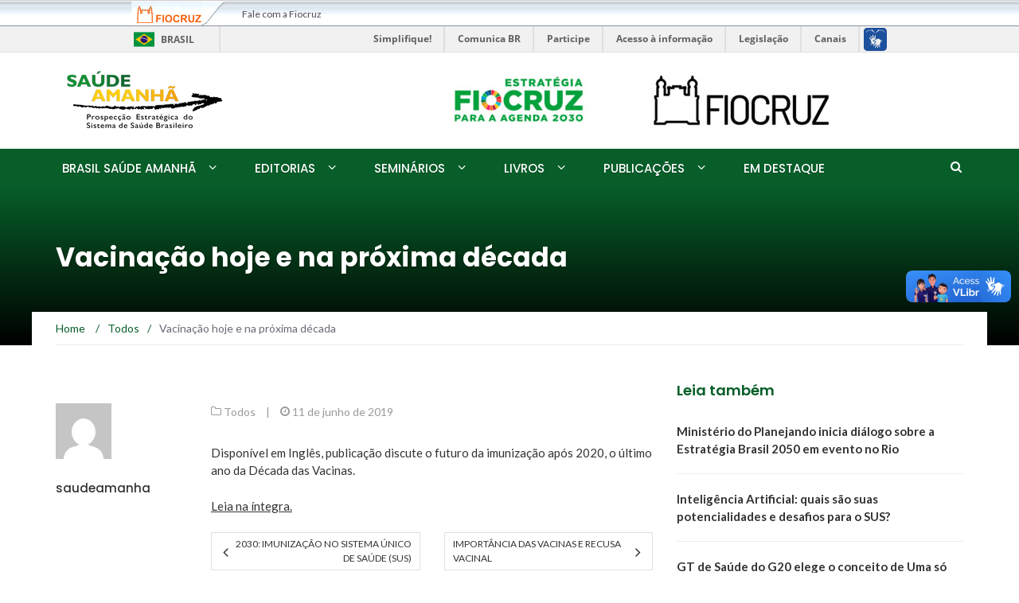

--- FILE ---
content_type: text/html; charset=UTF-8
request_url: https://homologacao-saudeamanha.icict.fiocruz.br/vacinacao-hoje-e-na-proxima-decada/sem-categoria/
body_size: 13736
content:
<!DOCTYPE html>
<html lang="pt-BR" xmlns:fb="https://www.facebook.com/2008/fbml" xmlns:addthis="https://www.addthis.com/help/api-spec" >

<head>
	<meta charset="UTF-8">
	<meta name="viewport" content="width=device-width, initial-scale=1">
	<link rel="profile" href="http://gmpg.org/xfn/11">
	<link rel="pingback" href="https://homologacao-saudeamanha.icict.fiocruz.br/xmlrpc.php">

	<title>Vacinação hoje e na próxima década &#8211; Saúde Amanhã</title>
<meta name='robots' content='max-image-preview:large' />
	<style>img:is([sizes="auto" i], [sizes^="auto," i]) { contain-intrinsic-size: 3000px 1500px }</style>
	<link rel='dns-prefetch' href='//fonts.googleapis.com' />
<link rel='dns-prefetch' href='//use.fontawesome.com' />
<link rel="alternate" type="application/rss+xml" title="Feed para Saúde Amanhã &raquo;" href="https://homologacao-saudeamanha.icict.fiocruz.br/feed/" />
<link rel="alternate" type="application/rss+xml" title="Feed de comentários para Saúde Amanhã &raquo;" href="https://homologacao-saudeamanha.icict.fiocruz.br/comments/feed/" />
<script type="text/javascript">
/* <![CDATA[ */
window._wpemojiSettings = {"baseUrl":"https:\/\/s.w.org\/images\/core\/emoji\/16.0.1\/72x72\/","ext":".png","svgUrl":"https:\/\/s.w.org\/images\/core\/emoji\/16.0.1\/svg\/","svgExt":".svg","source":{"concatemoji":"https:\/\/homologacao-saudeamanha.icict.fiocruz.br\/wp-includes\/js\/wp-emoji-release.min.js?ver=6.8.3"}};
/*! This file is auto-generated */
!function(s,n){var o,i,e;function c(e){try{var t={supportTests:e,timestamp:(new Date).valueOf()};sessionStorage.setItem(o,JSON.stringify(t))}catch(e){}}function p(e,t,n){e.clearRect(0,0,e.canvas.width,e.canvas.height),e.fillText(t,0,0);var t=new Uint32Array(e.getImageData(0,0,e.canvas.width,e.canvas.height).data),a=(e.clearRect(0,0,e.canvas.width,e.canvas.height),e.fillText(n,0,0),new Uint32Array(e.getImageData(0,0,e.canvas.width,e.canvas.height).data));return t.every(function(e,t){return e===a[t]})}function u(e,t){e.clearRect(0,0,e.canvas.width,e.canvas.height),e.fillText(t,0,0);for(var n=e.getImageData(16,16,1,1),a=0;a<n.data.length;a++)if(0!==n.data[a])return!1;return!0}function f(e,t,n,a){switch(t){case"flag":return n(e,"\ud83c\udff3\ufe0f\u200d\u26a7\ufe0f","\ud83c\udff3\ufe0f\u200b\u26a7\ufe0f")?!1:!n(e,"\ud83c\udde8\ud83c\uddf6","\ud83c\udde8\u200b\ud83c\uddf6")&&!n(e,"\ud83c\udff4\udb40\udc67\udb40\udc62\udb40\udc65\udb40\udc6e\udb40\udc67\udb40\udc7f","\ud83c\udff4\u200b\udb40\udc67\u200b\udb40\udc62\u200b\udb40\udc65\u200b\udb40\udc6e\u200b\udb40\udc67\u200b\udb40\udc7f");case"emoji":return!a(e,"\ud83e\udedf")}return!1}function g(e,t,n,a){var r="undefined"!=typeof WorkerGlobalScope&&self instanceof WorkerGlobalScope?new OffscreenCanvas(300,150):s.createElement("canvas"),o=r.getContext("2d",{willReadFrequently:!0}),i=(o.textBaseline="top",o.font="600 32px Arial",{});return e.forEach(function(e){i[e]=t(o,e,n,a)}),i}function t(e){var t=s.createElement("script");t.src=e,t.defer=!0,s.head.appendChild(t)}"undefined"!=typeof Promise&&(o="wpEmojiSettingsSupports",i=["flag","emoji"],n.supports={everything:!0,everythingExceptFlag:!0},e=new Promise(function(e){s.addEventListener("DOMContentLoaded",e,{once:!0})}),new Promise(function(t){var n=function(){try{var e=JSON.parse(sessionStorage.getItem(o));if("object"==typeof e&&"number"==typeof e.timestamp&&(new Date).valueOf()<e.timestamp+604800&&"object"==typeof e.supportTests)return e.supportTests}catch(e){}return null}();if(!n){if("undefined"!=typeof Worker&&"undefined"!=typeof OffscreenCanvas&&"undefined"!=typeof URL&&URL.createObjectURL&&"undefined"!=typeof Blob)try{var e="postMessage("+g.toString()+"("+[JSON.stringify(i),f.toString(),p.toString(),u.toString()].join(",")+"));",a=new Blob([e],{type:"text/javascript"}),r=new Worker(URL.createObjectURL(a),{name:"wpTestEmojiSupports"});return void(r.onmessage=function(e){c(n=e.data),r.terminate(),t(n)})}catch(e){}c(n=g(i,f,p,u))}t(n)}).then(function(e){for(var t in e)n.supports[t]=e[t],n.supports.everything=n.supports.everything&&n.supports[t],"flag"!==t&&(n.supports.everythingExceptFlag=n.supports.everythingExceptFlag&&n.supports[t]);n.supports.everythingExceptFlag=n.supports.everythingExceptFlag&&!n.supports.flag,n.DOMReady=!1,n.readyCallback=function(){n.DOMReady=!0}}).then(function(){return e}).then(function(){var e;n.supports.everything||(n.readyCallback(),(e=n.source||{}).concatemoji?t(e.concatemoji):e.wpemoji&&e.twemoji&&(t(e.twemoji),t(e.wpemoji)))}))}((window,document),window._wpemojiSettings);
/* ]]> */
</script>
<link rel='stylesheet' id='bxslider-css-css' href='https://homologacao-saudeamanha.icict.fiocruz.br/wp-content/plugins/kiwi-logo-carousel/third-party/jquery.bxslider/jquery.bxslider.css?ver=6.8.3' type='text/css' media='' />
<link rel='stylesheet' id='kiwi-logo-carousel-styles-css' href='https://homologacao-saudeamanha.icict.fiocruz.br/wp-content/plugins/kiwi-logo-carousel/custom-styles.css?ver=6.8.3' type='text/css' media='' />
<style id='wp-emoji-styles-inline-css' type='text/css'>

	img.wp-smiley, img.emoji {
		display: inline !important;
		border: none !important;
		box-shadow: none !important;
		height: 1em !important;
		width: 1em !important;
		margin: 0 0.07em !important;
		vertical-align: -0.1em !important;
		background: none !important;
		padding: 0 !important;
	}
</style>
<link rel='stylesheet' id='wp-block-library-css' href='https://homologacao-saudeamanha.icict.fiocruz.br/wp-includes/css/dist/block-library/style.min.css?ver=6.8.3' type='text/css' media='all' />
<style id='classic-theme-styles-inline-css' type='text/css'>
/*! This file is auto-generated */
.wp-block-button__link{color:#fff;background-color:#32373c;border-radius:9999px;box-shadow:none;text-decoration:none;padding:calc(.667em + 2px) calc(1.333em + 2px);font-size:1.125em}.wp-block-file__button{background:#32373c;color:#fff;text-decoration:none}
</style>
<style id='font-awesome-svg-styles-default-inline-css' type='text/css'>
.svg-inline--fa {
  display: inline-block;
  height: 1em;
  overflow: visible;
  vertical-align: -.125em;
}
</style>
<link rel='stylesheet' id='font-awesome-svg-styles-css' href='https://homologacao-saudeamanha.icict.fiocruz.br/wp-content/uploads/font-awesome/v5.15.4/css/svg-with-js.css' type='text/css' media='all' />
<style id='font-awesome-svg-styles-inline-css' type='text/css'>
   .wp-block-font-awesome-icon svg::before,
   .wp-rich-text-font-awesome-icon svg::before {content: unset;}
</style>
<style id='global-styles-inline-css' type='text/css'>
:root{--wp--preset--aspect-ratio--square: 1;--wp--preset--aspect-ratio--4-3: 4/3;--wp--preset--aspect-ratio--3-4: 3/4;--wp--preset--aspect-ratio--3-2: 3/2;--wp--preset--aspect-ratio--2-3: 2/3;--wp--preset--aspect-ratio--16-9: 16/9;--wp--preset--aspect-ratio--9-16: 9/16;--wp--preset--color--black: #000000;--wp--preset--color--cyan-bluish-gray: #abb8c3;--wp--preset--color--white: #ffffff;--wp--preset--color--pale-pink: #f78da7;--wp--preset--color--vivid-red: #cf2e2e;--wp--preset--color--luminous-vivid-orange: #ff6900;--wp--preset--color--luminous-vivid-amber: #fcb900;--wp--preset--color--light-green-cyan: #7bdcb5;--wp--preset--color--vivid-green-cyan: #00d084;--wp--preset--color--pale-cyan-blue: #8ed1fc;--wp--preset--color--vivid-cyan-blue: #0693e3;--wp--preset--color--vivid-purple: #9b51e0;--wp--preset--gradient--vivid-cyan-blue-to-vivid-purple: linear-gradient(135deg,rgba(6,147,227,1) 0%,rgb(155,81,224) 100%);--wp--preset--gradient--light-green-cyan-to-vivid-green-cyan: linear-gradient(135deg,rgb(122,220,180) 0%,rgb(0,208,130) 100%);--wp--preset--gradient--luminous-vivid-amber-to-luminous-vivid-orange: linear-gradient(135deg,rgba(252,185,0,1) 0%,rgba(255,105,0,1) 100%);--wp--preset--gradient--luminous-vivid-orange-to-vivid-red: linear-gradient(135deg,rgba(255,105,0,1) 0%,rgb(207,46,46) 100%);--wp--preset--gradient--very-light-gray-to-cyan-bluish-gray: linear-gradient(135deg,rgb(238,238,238) 0%,rgb(169,184,195) 100%);--wp--preset--gradient--cool-to-warm-spectrum: linear-gradient(135deg,rgb(74,234,220) 0%,rgb(151,120,209) 20%,rgb(207,42,186) 40%,rgb(238,44,130) 60%,rgb(251,105,98) 80%,rgb(254,248,76) 100%);--wp--preset--gradient--blush-light-purple: linear-gradient(135deg,rgb(255,206,236) 0%,rgb(152,150,240) 100%);--wp--preset--gradient--blush-bordeaux: linear-gradient(135deg,rgb(254,205,165) 0%,rgb(254,45,45) 50%,rgb(107,0,62) 100%);--wp--preset--gradient--luminous-dusk: linear-gradient(135deg,rgb(255,203,112) 0%,rgb(199,81,192) 50%,rgb(65,88,208) 100%);--wp--preset--gradient--pale-ocean: linear-gradient(135deg,rgb(255,245,203) 0%,rgb(182,227,212) 50%,rgb(51,167,181) 100%);--wp--preset--gradient--electric-grass: linear-gradient(135deg,rgb(202,248,128) 0%,rgb(113,206,126) 100%);--wp--preset--gradient--midnight: linear-gradient(135deg,rgb(2,3,129) 0%,rgb(40,116,252) 100%);--wp--preset--font-size--small: 13px;--wp--preset--font-size--medium: 20px;--wp--preset--font-size--large: 36px;--wp--preset--font-size--x-large: 42px;--wp--preset--spacing--20: 0.44rem;--wp--preset--spacing--30: 0.67rem;--wp--preset--spacing--40: 1rem;--wp--preset--spacing--50: 1.5rem;--wp--preset--spacing--60: 2.25rem;--wp--preset--spacing--70: 3.38rem;--wp--preset--spacing--80: 5.06rem;--wp--preset--shadow--natural: 6px 6px 9px rgba(0, 0, 0, 0.2);--wp--preset--shadow--deep: 12px 12px 50px rgba(0, 0, 0, 0.4);--wp--preset--shadow--sharp: 6px 6px 0px rgba(0, 0, 0, 0.2);--wp--preset--shadow--outlined: 6px 6px 0px -3px rgba(255, 255, 255, 1), 6px 6px rgba(0, 0, 0, 1);--wp--preset--shadow--crisp: 6px 6px 0px rgba(0, 0, 0, 1);}:where(.is-layout-flex){gap: 0.5em;}:where(.is-layout-grid){gap: 0.5em;}body .is-layout-flex{display: flex;}.is-layout-flex{flex-wrap: wrap;align-items: center;}.is-layout-flex > :is(*, div){margin: 0;}body .is-layout-grid{display: grid;}.is-layout-grid > :is(*, div){margin: 0;}:where(.wp-block-columns.is-layout-flex){gap: 2em;}:where(.wp-block-columns.is-layout-grid){gap: 2em;}:where(.wp-block-post-template.is-layout-flex){gap: 1.25em;}:where(.wp-block-post-template.is-layout-grid){gap: 1.25em;}.has-black-color{color: var(--wp--preset--color--black) !important;}.has-cyan-bluish-gray-color{color: var(--wp--preset--color--cyan-bluish-gray) !important;}.has-white-color{color: var(--wp--preset--color--white) !important;}.has-pale-pink-color{color: var(--wp--preset--color--pale-pink) !important;}.has-vivid-red-color{color: var(--wp--preset--color--vivid-red) !important;}.has-luminous-vivid-orange-color{color: var(--wp--preset--color--luminous-vivid-orange) !important;}.has-luminous-vivid-amber-color{color: var(--wp--preset--color--luminous-vivid-amber) !important;}.has-light-green-cyan-color{color: var(--wp--preset--color--light-green-cyan) !important;}.has-vivid-green-cyan-color{color: var(--wp--preset--color--vivid-green-cyan) !important;}.has-pale-cyan-blue-color{color: var(--wp--preset--color--pale-cyan-blue) !important;}.has-vivid-cyan-blue-color{color: var(--wp--preset--color--vivid-cyan-blue) !important;}.has-vivid-purple-color{color: var(--wp--preset--color--vivid-purple) !important;}.has-black-background-color{background-color: var(--wp--preset--color--black) !important;}.has-cyan-bluish-gray-background-color{background-color: var(--wp--preset--color--cyan-bluish-gray) !important;}.has-white-background-color{background-color: var(--wp--preset--color--white) !important;}.has-pale-pink-background-color{background-color: var(--wp--preset--color--pale-pink) !important;}.has-vivid-red-background-color{background-color: var(--wp--preset--color--vivid-red) !important;}.has-luminous-vivid-orange-background-color{background-color: var(--wp--preset--color--luminous-vivid-orange) !important;}.has-luminous-vivid-amber-background-color{background-color: var(--wp--preset--color--luminous-vivid-amber) !important;}.has-light-green-cyan-background-color{background-color: var(--wp--preset--color--light-green-cyan) !important;}.has-vivid-green-cyan-background-color{background-color: var(--wp--preset--color--vivid-green-cyan) !important;}.has-pale-cyan-blue-background-color{background-color: var(--wp--preset--color--pale-cyan-blue) !important;}.has-vivid-cyan-blue-background-color{background-color: var(--wp--preset--color--vivid-cyan-blue) !important;}.has-vivid-purple-background-color{background-color: var(--wp--preset--color--vivid-purple) !important;}.has-black-border-color{border-color: var(--wp--preset--color--black) !important;}.has-cyan-bluish-gray-border-color{border-color: var(--wp--preset--color--cyan-bluish-gray) !important;}.has-white-border-color{border-color: var(--wp--preset--color--white) !important;}.has-pale-pink-border-color{border-color: var(--wp--preset--color--pale-pink) !important;}.has-vivid-red-border-color{border-color: var(--wp--preset--color--vivid-red) !important;}.has-luminous-vivid-orange-border-color{border-color: var(--wp--preset--color--luminous-vivid-orange) !important;}.has-luminous-vivid-amber-border-color{border-color: var(--wp--preset--color--luminous-vivid-amber) !important;}.has-light-green-cyan-border-color{border-color: var(--wp--preset--color--light-green-cyan) !important;}.has-vivid-green-cyan-border-color{border-color: var(--wp--preset--color--vivid-green-cyan) !important;}.has-pale-cyan-blue-border-color{border-color: var(--wp--preset--color--pale-cyan-blue) !important;}.has-vivid-cyan-blue-border-color{border-color: var(--wp--preset--color--vivid-cyan-blue) !important;}.has-vivid-purple-border-color{border-color: var(--wp--preset--color--vivid-purple) !important;}.has-vivid-cyan-blue-to-vivid-purple-gradient-background{background: var(--wp--preset--gradient--vivid-cyan-blue-to-vivid-purple) !important;}.has-light-green-cyan-to-vivid-green-cyan-gradient-background{background: var(--wp--preset--gradient--light-green-cyan-to-vivid-green-cyan) !important;}.has-luminous-vivid-amber-to-luminous-vivid-orange-gradient-background{background: var(--wp--preset--gradient--luminous-vivid-amber-to-luminous-vivid-orange) !important;}.has-luminous-vivid-orange-to-vivid-red-gradient-background{background: var(--wp--preset--gradient--luminous-vivid-orange-to-vivid-red) !important;}.has-very-light-gray-to-cyan-bluish-gray-gradient-background{background: var(--wp--preset--gradient--very-light-gray-to-cyan-bluish-gray) !important;}.has-cool-to-warm-spectrum-gradient-background{background: var(--wp--preset--gradient--cool-to-warm-spectrum) !important;}.has-blush-light-purple-gradient-background{background: var(--wp--preset--gradient--blush-light-purple) !important;}.has-blush-bordeaux-gradient-background{background: var(--wp--preset--gradient--blush-bordeaux) !important;}.has-luminous-dusk-gradient-background{background: var(--wp--preset--gradient--luminous-dusk) !important;}.has-pale-ocean-gradient-background{background: var(--wp--preset--gradient--pale-ocean) !important;}.has-electric-grass-gradient-background{background: var(--wp--preset--gradient--electric-grass) !important;}.has-midnight-gradient-background{background: var(--wp--preset--gradient--midnight) !important;}.has-small-font-size{font-size: var(--wp--preset--font-size--small) !important;}.has-medium-font-size{font-size: var(--wp--preset--font-size--medium) !important;}.has-large-font-size{font-size: var(--wp--preset--font-size--large) !important;}.has-x-large-font-size{font-size: var(--wp--preset--font-size--x-large) !important;}
:where(.wp-block-post-template.is-layout-flex){gap: 1.25em;}:where(.wp-block-post-template.is-layout-grid){gap: 1.25em;}
:where(.wp-block-columns.is-layout-flex){gap: 2em;}:where(.wp-block-columns.is-layout-grid){gap: 2em;}
:root :where(.wp-block-pullquote){font-size: 1.5em;line-height: 1.6;}
</style>
<link rel='stylesheet' id='contact-form-7-css' href='https://homologacao-saudeamanha.icict.fiocruz.br/wp-content/plugins/contact-form-7/includes/css/styles.css?ver=6.1.4' type='text/css' media='all' />
<link rel='stylesheet' id='newsmag-fonts-css' href='//fonts.googleapis.com/css?family=Lato%3A100%2C300%2C400%2C700%2C900%7CPoppins%3A400%2C500%2C600%2C700&#038;ver=2.4.4' type='text/css' media='all' />
<link rel='stylesheet' id='newsmag-icon-css' href='https://homologacao-saudeamanha.icict.fiocruz.br/wp-content/themes/newsmag/assets/vendors/newsmag-icon/style.min.css?ver=6.8.3' type='text/css' media='all' />
<link rel='stylesheet' id='bootstrap-css' href='https://homologacao-saudeamanha.icict.fiocruz.br/wp-content/themes/newsmag/assets/vendors/bootstrap/bootstrap.min.css?ver=6.8.3' type='text/css' media='all' />
<link rel='stylesheet' id='bootstrap-theme-css' href='https://homologacao-saudeamanha.icict.fiocruz.br/wp-content/themes/newsmag/assets/vendors/bootstrap/bootstrap-theme.min.css?ver=6.8.3' type='text/css' media='all' />
<link rel='stylesheet' id='newsmag-style-css' href='https://homologacao-saudeamanha.icict.fiocruz.br/wp-content/themes/newsmag/style.css?ver=6.8.3' type='text/css' media='all' />
<link rel='stylesheet' id='newsmag-stylesheet-css' href='https://homologacao-saudeamanha.icict.fiocruz.br/wp-content/themes/newsmag/assets/css/style.css?ver=2.4.4' type='text/css' media='all' />
<style id='newsmag-stylesheet-inline-css' type='text/css'>


</style>
<link rel='stylesheet' id='owlCarousel-css' href='https://homologacao-saudeamanha.icict.fiocruz.br/wp-content/themes/newsmag/assets/vendors/owl-carousel/owl.carousel.min.css?ver=6.8.3' type='text/css' media='all' />
<link rel='stylesheet' id='owlCarousel-themes-css' href='https://homologacao-saudeamanha.icict.fiocruz.br/wp-content/themes/newsmag/assets/vendors/owl-carousel/owl.theme.default.css?ver=6.8.3' type='text/css' media='all' />
<link rel='stylesheet' id='newsmag-preloader-css' href='https://homologacao-saudeamanha.icict.fiocruz.br/wp-content/themes/newsmag/assets/vendors/preloader/preloader.css?ver=6.8.3' type='text/css' media='all' />
<link rel='stylesheet' id='plyr-css' href='https://homologacao-saudeamanha.icict.fiocruz.br/wp-content/themes/newsmag/assets/vendors/plyr/plyr.css?ver=6.8.3' type='text/css' media='all' />
<link rel='stylesheet' id='font-awesome-official-css' href='https://use.fontawesome.com/releases/v5.15.4/css/all.css' type='text/css' media='all' integrity="sha384-DyZ88mC6Up2uqS4h/KRgHuoeGwBcD4Ng9SiP4dIRy0EXTlnuz47vAwmeGwVChigm" crossorigin="anonymous" />
<link rel='stylesheet' id='fancybox-css' href='https://homologacao-saudeamanha.icict.fiocruz.br/wp-content/plugins/easy-fancybox/fancybox/1.5.4/jquery.fancybox.min.css?ver=6.8.3' type='text/css' media='screen' />
<style id='fancybox-inline-css' type='text/css'>
#fancybox-content{border-color:#dea600;}#fancybox-title,#fancybox-title-float-main{color:#dea600}
</style>
<link rel='stylesheet' id='addthis_all_pages-css' href='https://homologacao-saudeamanha.icict.fiocruz.br/wp-content/plugins/addthis/frontend/build/addthis_wordpress_public.min.css?ver=6.8.3' type='text/css' media='all' />
<link rel='stylesheet' id='font-awesome-official-v4shim-css' href='https://use.fontawesome.com/releases/v5.15.4/css/v4-shims.css' type='text/css' media='all' integrity="sha384-Vq76wejb3QJM4nDatBa5rUOve+9gkegsjCebvV/9fvXlGWo4HCMR4cJZjjcF6Viv" crossorigin="anonymous" />
<style id='font-awesome-official-v4shim-inline-css' type='text/css'>
@font-face {
font-family: "FontAwesome";
font-display: block;
src: url("https://use.fontawesome.com/releases/v5.15.4/webfonts/fa-brands-400.eot"),
		url("https://use.fontawesome.com/releases/v5.15.4/webfonts/fa-brands-400.eot?#iefix") format("embedded-opentype"),
		url("https://use.fontawesome.com/releases/v5.15.4/webfonts/fa-brands-400.woff2") format("woff2"),
		url("https://use.fontawesome.com/releases/v5.15.4/webfonts/fa-brands-400.woff") format("woff"),
		url("https://use.fontawesome.com/releases/v5.15.4/webfonts/fa-brands-400.ttf") format("truetype"),
		url("https://use.fontawesome.com/releases/v5.15.4/webfonts/fa-brands-400.svg#fontawesome") format("svg");
}

@font-face {
font-family: "FontAwesome";
font-display: block;
src: url("https://use.fontawesome.com/releases/v5.15.4/webfonts/fa-solid-900.eot"),
		url("https://use.fontawesome.com/releases/v5.15.4/webfonts/fa-solid-900.eot?#iefix") format("embedded-opentype"),
		url("https://use.fontawesome.com/releases/v5.15.4/webfonts/fa-solid-900.woff2") format("woff2"),
		url("https://use.fontawesome.com/releases/v5.15.4/webfonts/fa-solid-900.woff") format("woff"),
		url("https://use.fontawesome.com/releases/v5.15.4/webfonts/fa-solid-900.ttf") format("truetype"),
		url("https://use.fontawesome.com/releases/v5.15.4/webfonts/fa-solid-900.svg#fontawesome") format("svg");
}

@font-face {
font-family: "FontAwesome";
font-display: block;
src: url("https://use.fontawesome.com/releases/v5.15.4/webfonts/fa-regular-400.eot"),
		url("https://use.fontawesome.com/releases/v5.15.4/webfonts/fa-regular-400.eot?#iefix") format("embedded-opentype"),
		url("https://use.fontawesome.com/releases/v5.15.4/webfonts/fa-regular-400.woff2") format("woff2"),
		url("https://use.fontawesome.com/releases/v5.15.4/webfonts/fa-regular-400.woff") format("woff"),
		url("https://use.fontawesome.com/releases/v5.15.4/webfonts/fa-regular-400.ttf") format("truetype"),
		url("https://use.fontawesome.com/releases/v5.15.4/webfonts/fa-regular-400.svg#fontawesome") format("svg");
unicode-range: U+F004-F005,U+F007,U+F017,U+F022,U+F024,U+F02E,U+F03E,U+F044,U+F057-F059,U+F06E,U+F070,U+F075,U+F07B-F07C,U+F080,U+F086,U+F089,U+F094,U+F09D,U+F0A0,U+F0A4-F0A7,U+F0C5,U+F0C7-F0C8,U+F0E0,U+F0EB,U+F0F3,U+F0F8,U+F0FE,U+F111,U+F118-F11A,U+F11C,U+F133,U+F144,U+F146,U+F14A,U+F14D-F14E,U+F150-F152,U+F15B-F15C,U+F164-F165,U+F185-F186,U+F191-F192,U+F1AD,U+F1C1-F1C9,U+F1CD,U+F1D8,U+F1E3,U+F1EA,U+F1F6,U+F1F9,U+F20A,U+F247-F249,U+F24D,U+F254-F25B,U+F25D,U+F267,U+F271-F274,U+F279,U+F28B,U+F28D,U+F2B5-F2B6,U+F2B9,U+F2BB,U+F2BD,U+F2C1-F2C2,U+F2D0,U+F2D2,U+F2DC,U+F2ED,U+F328,U+F358-F35B,U+F3A5,U+F3D1,U+F410,U+F4AD;
}
</style>
<script type="text/javascript" src="https://homologacao-saudeamanha.icict.fiocruz.br/wp-includes/js/jquery/jquery.min.js?ver=3.7.1" id="jquery-core-js"></script>
<script type="text/javascript" src="https://homologacao-saudeamanha.icict.fiocruz.br/wp-includes/js/jquery/jquery-migrate.min.js?ver=3.4.1" id="jquery-migrate-js"></script>
<script type="text/javascript" src="https://homologacao-saudeamanha.icict.fiocruz.br/wp-content/themes/newsmag/assets/vendors/blazy/blazy.min.js?ver=1.9.1" id="jquery_lazy_load-js"></script>
<link rel="https://api.w.org/" href="https://homologacao-saudeamanha.icict.fiocruz.br/wp-json/" /><link rel="alternate" title="JSON" type="application/json" href="https://homologacao-saudeamanha.icict.fiocruz.br/wp-json/wp/v2/posts/5453" /><link rel="EditURI" type="application/rsd+xml" title="RSD" href="https://homologacao-saudeamanha.icict.fiocruz.br/xmlrpc.php?rsd" />
<meta name="generator" content="WordPress 6.8.3" />
<link rel="canonical" href="https://homologacao-saudeamanha.icict.fiocruz.br/vacinacao-hoje-e-na-proxima-decada/sem-categoria/" />
<link rel='shortlink' href='https://homologacao-saudeamanha.icict.fiocruz.br/?p=5453' />
<link rel="alternate" title="oEmbed (JSON)" type="application/json+oembed" href="https://homologacao-saudeamanha.icict.fiocruz.br/wp-json/oembed/1.0/embed?url=https%3A%2F%2Fhomologacao-saudeamanha.icict.fiocruz.br%2Fvacinacao-hoje-e-na-proxima-decada%2Fsem-categoria%2F" />
<link rel="alternate" title="oEmbed (XML)" type="text/xml+oembed" href="https://homologacao-saudeamanha.icict.fiocruz.br/wp-json/oembed/1.0/embed?url=https%3A%2F%2Fhomologacao-saudeamanha.icict.fiocruz.br%2Fvacinacao-hoje-e-na-proxima-decada%2Fsem-categoria%2F&#038;format=xml" />
<link rel="icon" href="https://homologacao-saudeamanha.icict.fiocruz.br/wp-content/uploads/2020/07/cropped-favicon-32x32.png" sizes="32x32" />
<link rel="icon" href="https://homologacao-saudeamanha.icict.fiocruz.br/wp-content/uploads/2020/07/cropped-favicon-192x192.png" sizes="192x192" />
<link rel="apple-touch-icon" href="https://homologacao-saudeamanha.icict.fiocruz.br/wp-content/uploads/2020/07/cropped-favicon-180x180.png" />
<meta name="msapplication-TileImage" content="https://homologacao-saudeamanha.icict.fiocruz.br/wp-content/uploads/2020/07/cropped-favicon-270x270.png" />
		<style type="text/css" id="wp-custom-css">
			.youtube-video-wrapper {
	position: relative;
  padding-bottom: 56.25%; /* 16:9 */
	padding-left: 15px;
	padding-right: 15px;
  height: 0;
  overflow: hidden;
}
.youtube-video-wrapper iframe {
	position: absolute;
  top: 0;
  left: 0;
  width: 100%;
  height: 100%;
}
h1.page-title {
  line-height: 40px!important;
}
.newsmag-custom-header {
	margin-bottom: 0;
}
.newsmag-custom-header .container {
	top: 25%!important;
}
.slick-next, .slick-prev {
	top: 42%!important;
}
.slick-next:before,
.slick-prev:before {
	color: #2c2c2c!important;
}

.vermais-link {
  font-size: 18px;
  font-weight: 700px;
}
.categoria-titulos-archive-verde {
  background-color: #006837;
  color: #fff;
  display: inline;
  padding: 0px 20px;
}
.categoria-titulos-archive-amarelo {
  background-color: #f7aa12;
  color: #fff;
  display: inline;
  padding: 0px 20px;
}
.categoria-titulos-archive-hr {
  margin-top: 0;
  height: 4px;
  background-color: #006837;
  margin-bottom: 40px;"
}
.categoria-titulos-archive-amarelo-hr {
  margin-top: 0;
  height: 4px;
  background-color: #f7aa12;
  margin-bottom: 40px;"
}
.mt-10{
	margin-top: 10px;
}
.mt-20{
	margin-top: 20px;
}
.mt-30{
	margin-top: 30px;
}
.mt-40{
	margin-top: 40px;
}
.mt-50{
	margin-top: 50px;
}
.mt-100{
	margin-top: 100px;
}
.mb-10{
	margin-bottom: 10px;
}
.mb-20{
	margin-bottom: 20px;
}
.mb-30{
	margin-bottom: 30px;
}
.mb-40{
	margin-bottom: 40px;
}
.mb-50{
	margin-bottom: 50px;
}
.mb-100{
	margin-bottom: 100px;
}

.btn-ver-cobertura {
	background-color: #e6e6e6;
  padding: 10px 25px;
  border: 1px solid #8a8c8e;
}


.editorias-h3 {
	font-size: 18px;
  font-family: "Poppins", "serif";
  font-weight: 600;
  color: #075e29;
  margin-bottom: 25px;
  margin-top: 0;
  text-transform: initial;
}
.editorias-botao-tds {
	border: 1px solid #b59056;
	border-radius: 10px;
	font-size: 10px;
	font-weight: bold;
	padding: 15px 20px;
	background-image: linear-gradient(#eec435, #f5a625);
	color: #fff!important;
	margin-left: 15px;
}
.black-border {
	border: 1px solid #000!important;
	border-radius: 0;
}

.regular-footer-area {
	background-color: #000!important;
}

ul.ft-list  {
  list-style-type: none;
  padding-left: 0;
}

ul.ft-list li {
	padding-bottom: 10px;
}

.back-to-top {
    background: #f7aa12!important;
    color: #fff;
    border: none;
}

.entry-subtitle{
	font-weight: 300;
	color: #fff;
	text-align:left;
}

	.newsmag-custom-header {
  background: -webkit-gradient(linear, left top, left bottom, from(#075e29), to(black))!important;
  background: linear-gradient(to bottom, #075e29 0%, black 100%)!important;
}
.newsmag-post-box-a h2 a {
  font-size: 13px!important;
}

/* .menu-item-7279 {
  background-color: red;
}
.menu-item-7279 {
	color: #fff!important;
} */		</style>
		

	<style type="text/css" media="all">
		@import url("https://homologacao-saudeamanha.icict.fiocruz.br/css_fiocruz.css");
	</style>

	<script defer="defer" src="//barra.brasil.gov.br/barra.js" type="text/javascript"></script>

	<div class="barra_portal_prov_global">
		<div class="barra_portal_prov">
			<div class="fiocruz_logo"><a href="https://portal.fiocruz.br/"><span class="invisivel">Fiocruz</span></a></div>
			<div class="fale_com_fiocruz_barra"><a href="https://portal.fiocruz.br/pt-br/content/fale-conosco/">Fale com a Fiocruz</a></div>
			<div class="fundacao_link"><a href="https://portal.fiocruz.br/"><span class="invisivel">Fundação Oswaldo Cruz</span></a></div>
		</div>
	</div>
</head>

<body class="wp-singular post-template-default single single-post postid-5453 single-format-standard wp-custom-logo wp-theme-newsmag metaslider-plugin group-blog">
	<div id="barra-brasil" style="background:#7F7F7F; height: 20px; padding:0 0 0 10px;display:block;">
		<ul id="menu-barra-temp" style="list-style:none;">
			<li style="display:inline; float:left;padding-right:10px; margin-right:10px; border-right:1px solid #EDEDED"><a href="https://brasil.gov.br" style="font-family:sans,sans-serif; text-decoration:none; color:white;">Portal do Governo Brasileiro</a></li>
			<li><a style="font-family:sans,sans-serif; text-decoration:none; color:white;" href="https://epwg.governoeletronico.gov.br/barra/atualize.html">Atualize sua Barra de Governo</a></li>
		</ul>
	</div>
		
	<div id="page" class="site">

		
				<header id="masthead" class="site-header" role="banner">
			<div class="site-branding container centered-branding">
				<div class="row">
					<div class="col-md-4 header-logo">
						<a href="https://homologacao-saudeamanha.icict.fiocruz.br/" class="custom-logo-link" rel="home"><img width="224" height="90" src="https://homologacao-saudeamanha.icict.fiocruz.br/wp-content/uploads/2022/02/cropped-saude-amanha-logo.png" class="custom-logo" alt="Saúde Amanhã" decoding="async" /></a>					</div>

																<div class="col-md-8 header-banner">
								<a href="">
		<img width="728" height="90" src="https://homologacao-saudeamanha.icict.fiocruz.br/wp-content/uploads/2025/05/log_nueva_fio-1.jpg" class="attachment-newsmag-wide-banner size-newsmag-wide-banner" alt="" decoding="async" fetchpriority="high" srcset="https://homologacao-saudeamanha.icict.fiocruz.br/wp-content/uploads/2025/05/log_nueva_fio-1.jpg 728w, https://homologacao-saudeamanha.icict.fiocruz.br/wp-content/uploads/2025/05/log_nueva_fio-1-300x37.jpg 300w" sizes="(max-width: 728px) 100vw, 728px" />	</a>
						</div>
									</div>
			</div><!-- .site-branding -->
						<nav id="site-navigation" class="main-navigation " role="navigation">
				<div class="container">
					<div class="row">
						<div class="col-md-12">
														<button class="menu-toggle" aria-controls="primary-menu" aria-expanded="false"><span class="nmicon-bars"></span></button>
							<div class="menu-superior-container"><ul id="primary-menu" class="menu nav-menu menu"><li id="menu-item-7234" class="menu-item menu-item-type-post_type menu-item-object-page menu-item-has-children menu-item-7234"><a href="https://homologacao-saudeamanha.icict.fiocruz.br/brasil-saude-amanha-2/">Brasil Saúde Amanhã</a>
<ul class="sub-menu">
	<li id="menu-item-8004" class="menu-item menu-item-type-post_type menu-item-object-page menu-item-8004"><a href="https://homologacao-saudeamanha.icict.fiocruz.br/o-projeto-saude-amanha/">O Projeto – Saúde Amanhã</a></li>
	<li id="menu-item-8022" class="menu-item menu-item-type-post_type menu-item-object-page menu-item-8022"><a href="https://homologacao-saudeamanha.icict.fiocruz.br/prospeccao-estrategica-e-saude/agenda-2030-e-o-olhar-estrategico-para-o-futuro/">Agenda 2030</a></li>
</ul>
</li>
<li id="menu-item-7614" class="menu-item menu-item-type-post_type menu-item-object-page menu-item-has-children menu-item-7614"><a href="https://homologacao-saudeamanha.icict.fiocruz.br/editorias/">Editorias</a>
<ul class="sub-menu">
	<li id="menu-item-8020" class="menu-item menu-item-type-post_type menu-item-object-page menu-item-8020"><a href="https://homologacao-saudeamanha.icict.fiocruz.br/editorias-2/">Editorias</a></li>
</ul>
</li>
<li id="menu-item-7406" class="menu-item menu-item-type-custom menu-item-object-custom menu-item-has-children menu-item-7406"><a href="/seminarios">Seminários</a>
<ul class="sub-menu">
	<li id="menu-item-7547" class="menu-item menu-item-type-taxonomy menu-item-object-seminarios_categorias menu-item-7547"><a href="https://homologacao-saudeamanha.icict.fiocruz.br/seminarios_categorias/seminario-o-brasil-depois-da-pandemia/">O Brasil depois da pandemia</a></li>
	<li id="menu-item-7548" class="menu-item menu-item-type-taxonomy menu-item-object-seminarios_categorias menu-item-7548"><a href="https://homologacao-saudeamanha.icict.fiocruz.br/seminarios_categorias/seminario-outros/">Outros</a></li>
	<li id="menu-item-7549" class="menu-item menu-item-type-taxonomy menu-item-object-seminarios_categorias menu-item-7549"><a href="https://homologacao-saudeamanha.icict.fiocruz.br/seminarios_categorias/seminario-saude-ambiente-e-desenvolvimento-sustentavel/">Saúde, Ambiente e Desenvolvimento Sustentável</a></li>
</ul>
</li>
<li id="menu-item-7241" class="menu-item menu-item-type-custom menu-item-object-custom menu-item-has-children menu-item-7241"><a href="/livros">Livros</a>
<ul class="sub-menu">
	<li id="menu-item-7607" class="menu-item menu-item-type-taxonomy menu-item-object-livros_categorias menu-item-7607"><a href="https://homologacao-saudeamanha.icict.fiocruz.br/livros_categorias/livros-a-saude-no-brasil-em-2030/">A Saúde no Brasil em 2030</a></li>
	<li id="menu-item-7608" class="menu-item menu-item-type-taxonomy menu-item-object-livros_categorias menu-item-7608"><a href="https://homologacao-saudeamanha.icict.fiocruz.br/livros_categorias/livros-brasil-saude-amanha/">Brasil Saúde Amanhã</a></li>
	<li id="menu-item-7609" class="menu-item menu-item-type-taxonomy menu-item-object-livros_categorias menu-item-7609"><a href="https://homologacao-saudeamanha.icict.fiocruz.br/livros_categorias/livros-edicoes-livres/">Edições Livres</a></li>
</ul>
</li>
<li id="menu-item-7277" class="menu-item menu-item-type-custom menu-item-object-custom menu-item-has-children menu-item-7277"><a href="#">Publicações</a>
<ul class="sub-menu">
	<li id="menu-item-7595" class="menu-item menu-item-type-custom menu-item-object-custom menu-item-has-children menu-item-7595"><a href="/relatorios">Relatórios</a>
	<ul class="sub-menu">
		<li id="menu-item-7572" class="menu-item menu-item-type-taxonomy menu-item-object-relatorios_categorias menu-item-7572"><a href="https://homologacao-saudeamanha.icict.fiocruz.br/relatorios_categorias/relatorios-tecnicos/">Relatórios Técnicos</a></li>
		<li id="menu-item-7571" class="menu-item menu-item-type-taxonomy menu-item-object-relatorios_categorias menu-item-7571"><a href="https://homologacao-saudeamanha.icict.fiocruz.br/relatorios_categorias/relatorios-de-pesquisa/">Relatórios de Pesquisa</a></li>
	</ul>
</li>
	<li id="menu-item-7824" class="menu-item menu-item-type-custom menu-item-object-custom menu-item-has-children menu-item-7824"><a href="/textos-para-discussao">Textos para Discussão</a>
	<ul class="sub-menu">
		<li id="menu-item-7597" class="menu-item menu-item-type-taxonomy menu-item-object-textos_discussao_categorias menu-item-7597"><a href="https://homologacao-saudeamanha.icict.fiocruz.br/textos_discussao_categorias/textos-discussao-cenarios-epidemiologicos/">Cenários Epidemiológicos</a></li>
		<li id="menu-item-7598" class="menu-item menu-item-type-taxonomy menu-item-object-textos_discussao_categorias menu-item-7598"><a href="https://homologacao-saudeamanha.icict.fiocruz.br/textos_discussao_categorias/textos-discussao-desenvolvimento-e-saude/">Desenvolvimento e Saúde</a></li>
		<li id="menu-item-7599" class="menu-item menu-item-type-taxonomy menu-item-object-textos_discussao_categorias menu-item-7599"><a href="https://homologacao-saudeamanha.icict.fiocruz.br/textos_discussao_categorias/textos-discussao-determinantes-sociais-e-ambientais/">Determinantes Sociais e Ambientais</a></li>
		<li id="menu-item-7600" class="menu-item menu-item-type-taxonomy menu-item-object-textos_discussao_categorias menu-item-7600"><a href="https://homologacao-saudeamanha.icict.fiocruz.br/textos_discussao_categorias/textos-discussao-sistemas-de-saude/">Sistemas de Saúde</a></li>
	</ul>
</li>
</ul>
</li>
<li id="menu-item-7764" class="menu-item menu-item-type-taxonomy menu-item-object-category menu-item-7764"><a href="https://homologacao-saudeamanha.icict.fiocruz.br/category/noticias/">Em Destaque</a></li>
</ul></div>															<button href="#" class="search-form-opener" type="button"><span class="nmicon-search"></span>
								</button>
													</div>
					</div>
				</div>
			</nav><!-- #site-navigation -->
							<div class="header-search-form">
					<div class="container">
						<!-- Search Form -->
						<form role="search" method="get" id="searchform_topbar" action="https://homologacao-saudeamanha.icict.fiocruz.br/">
	<label><span class="screen-reader-text">Search for:</span>
		<input class="search-field-top-bar " id="search-field-top-bar" placeholder="Digite o termo de pesquisa" value="" name="s" type="search">
	</label>
	<button id="search-top-bar-submit" type="button" class="search-top-bar-submit "><span class="first-bar"></span><span class="second-bar"></span></button>
</form>
					</div>
				</div>
					</header><!-- #masthead -->

		<div id="content" class="site-content">
	<div class="newsmag-custom-header " >
		<div class="container">
			<div class="row">
				<div class="col-xs-12">
					<h1 class="page-title">Vacinação hoje e na próxima década</h1>
				</div>
			</div>
		</div>
	</div>
	<div class="container newsmag-breadcrumbs-container">
		<div class="row newsmag-breadcrumbs-row">
			<div class="col-xs-12">
				<div class="newsmag-breadcrumbs"><span itemscope itemtype="http://data-vocabulary.org/Breadcrumb"><a itemprop="url" href="https://homologacao-saudeamanha.icict.fiocruz.br" ><span itemprop="title">Home </span></a></span><span class="newsmag-breadcrumb-sep">/</span><span itemscope itemtype="http://data-vocabulary.org/Breadcrumb"><a itemprop="url" href="https://homologacao-saudeamanha.icict.fiocruz.br/category/sem-categoria/" ><span itemprop="title">Todos</span></a></span><span class="newsmag-breadcrumb-sep">/</span><span class="breadcrumb-leaf">Vacinação hoje e na próxima década</span></div>			</div>
		</div>
	</div>
	<div class="container">
		<div class="row">
			
			
			<div id="primary"
				class="content-area col-lg-8 col-md-8 col-xs-12 newsmag-sidebar">
				<main id="main" class="site-main" role="main">
						<div class="row newsmag-margin-bottom  ">
		<div class="col-md-12">
			<div class="newsmag-image">
							</div>
		</div>
	</div>
<div
		class="row newsmag-article-post ">
			<div class="col-md-3">
				<!-- Author description -->
	<div class="author-description p-author h-card vcard" itemscope="" itemtype="http://schema.org/Person">

		<!-- Avatar -->
		<img alt='' src='https://secure.gravatar.com/avatar/8045da3257fb343e727b4726b4b6e4c7ca75bf6a4829227f876af21ea170b491?s=70&#038;d=mm&#038;r=g' srcset='https://secure.gravatar.com/avatar/8045da3257fb343e727b4726b4b6e4c7ca75bf6a4829227f876af21ea170b491?s=140&#038;d=mm&#038;r=g 2x' class='avatar avatar-70 photo' height='70' width='70' decoding='async'/>		<!-- .Avatar -->
		<!-- Short Description -->
		<h4 class="post-author p-name fn" rel="author"><a href="https://homologacao-saudeamanha.icict.fiocruz.br/author/saudeamanha/" title="Posts de saudeamanha" rel="author">saudeamanha</a></h4>
				<!-- .Short Description -->
	</div>
	<!-- .Author description -->
		</div>
		<div class="col-md-9">
		<article id="post-5453" class="post-5453 post type-post status-publish format-standard hentry category-sem-categoria tag-prospeccao-estrategica-e-saude">
			<div class="entry-content">
				<div class="newsmag-post-meta">
					<span class="nmicon-folder-o"></span> <a href="https://homologacao-saudeamanha.icict.fiocruz.br/category/sem-categoria/" rel="category tag">Todos</a> <span class="sep">|</span> <span
							class="nmicon-clock-o"></span> <div class="newsmag-date">11 de junho de 2019</div>				</div><!-- .entry-meta -->
				<div class="at-above-post addthis_tool" data-url="https://homologacao-saudeamanha.icict.fiocruz.br/vacinacao-hoje-e-na-proxima-decada/sem-categoria/"></div><p>Disponível em Inglês, publicação discute <span lang="pt">o futuro da imunização após 2020,</span> o último ano da Década das Vacinas.</p>
<p><span style="text-decoration: underline;"><a href="https://homologacao-saudeamanha.icict.fiocruz.br/wp-content/uploads/2019/06/SAGE_GVAP_Assessment_Report_2018_EN.pdf">Leia na íntegra.</a></span></p>
<!-- AddThis Advanced Settings above via filter on the_content --><!-- AddThis Advanced Settings below via filter on the_content --><!-- AddThis Advanced Settings generic via filter on the_content --><!-- AddThis Share Buttons above via filter on the_content --><!-- AddThis Share Buttons below via filter on the_content --><div class="at-below-post addthis_tool" data-url="https://homologacao-saudeamanha.icict.fiocruz.br/vacinacao-hoje-e-na-proxima-decada/sem-categoria/"></div><!-- AddThis Share Buttons generic via filter on the_content -->				<div class="newsmag-next-prev row">
					<div class="col-md-6 text-left">
						<div class="wrapper"><span class="nmicon-angle-left"></span> <a href="https://homologacao-saudeamanha.icict.fiocruz.br/2030-imunizacao-no-sistema-unico-de-saude-sus/sem-categoria/" rel="prev">2030: Imunização no Sistema Único de Saúde (SUS)</a></div>					</div>
					<div class="col-md-6 text-right">
						<div class="wrapper"><a href="https://homologacao-saudeamanha.icict.fiocruz.br/importancia-das-vacinas-e-recusa-vacinal/sem-categoria/" rel="next">Importância das vacinas e recusa vacinal</a> <span class="nmicon-angle-right"></span></div>					</div>
				</div>
			</div>
		</article><!-- #post-## -->
	</div>
</div>
<div class="row newsmag-article-post-footer">
	<div class="col-md-12">
					<footer class="entry-footer">
									<div class="newsmag-post-meta">
						<div class="newsmag-tags"><strong>TAGS: </strong><a href="https://homologacao-saudeamanha.icict.fiocruz.br/tag/prospeccao-estrategica-e-saude/" rel="tag">Prospecção Estratégica</a></div>					</div><!-- .entry-meta -->
							</footer><!-- .entry-footer -->

				
	</div>
</div>


				</main><!-- #main -->
			</div><!-- #primary -->
							
<aside id="secondary" class=" widget-area col-lg-4 col-md-4 col-sm-4 newsmag-sidebar hidden-xs" role="complementary">
	<div class="newsmag-blog-sidebar"> 
		
		<div id="recent-posts-3" class="widget widget_recent_entries">
		<h3>Leia também</h3>
		<ul>
											<li>
					<a href="https://homologacao-saudeamanha.icict.fiocruz.br/ministerio-do-planejando-inicia-dialogo-sobre-a-estrategia-brasil-2050-em-evento-no-rio/noticias/">Ministério do Planejando inicia diálogo sobre a Estratégia Brasil 2050 em evento no Rio</a>
									</li>
											<li>
					<a href="https://homologacao-saudeamanha.icict.fiocruz.br/inteligencia-artificial-quais-sao-suas-potencialidades-e-desafios-para-o-sus/sem-categoria/">Inteligência Artificial: quais são suas potencialidades e desafios para o SUS?</a>
									</li>
											<li>
					<a href="https://homologacao-saudeamanha.icict.fiocruz.br/gt-de-saude-do-g20-elege-o-conceito-de-uma-so-saude-como-resposta-aos-problemas-causados-a-saude-coletiva-pelas-mudancas-climaticas/noticias/">GT de Saúde do G20 elege o conceito de Uma só saúde como resposta aos problemas causados à saúde coletiva pelas mudanças climáticas</a>
									</li>
											<li>
					<a href="https://homologacao-saudeamanha.icict.fiocruz.br/fgv-realiza-pesquisa-sobre-o-que-os-brasileiros-pensam-sobre-as-mudancas-climaticas/noticias/">FGV realiza pesquisa sobre o que os brasileiros pensam sobre as mudanças climáticas</a>
									</li>
											<li>
					<a href="https://homologacao-saudeamanha.icict.fiocruz.br/oms-atualizou-a-lista-de-patogenos-que-podem-desencadear-uma-proxima-pandemia/sem-categoria/">OMS atualizou a lista de patógenos que podem desencadear uma próxima pandemia</a>
									</li>
											<li>
					<a href="https://homologacao-saudeamanha.icict.fiocruz.br/brasil-apresenta-na-onu-debate-em-favor-da-criacao-de-um-novo-ods-para-o-combate-ao-racismo/noticias/">Brasil apresenta na ONU debate em favor da criação de um novo ODS para o combate ao racismo</a>
									</li>
					</ul>

		</div><div id="search-4" class="widget widget_search"><form role="search" method="get" id="searchform_topbar" action="https://homologacao-saudeamanha.icict.fiocruz.br/">
	<label><span class="screen-reader-text">Search for:</span>
		<input class="search-field-top-bar " id="search-field-top-bar" placeholder="Digite o termo de pesquisa" value="" name="s" type="search">
	</label>
	<button id="search-top-bar-submit" type="button" class="search-top-bar-submit "><span class="first-bar"></span><span class="second-bar"></span></button>
</form>
</div><div id="text-11" class="widget widget_text"><h3>Contato</h3>			<div class="textwidget"><p>saudeamanha@fiocruz.br</p>
</div>
		</div><div id="text-12" class="widget widget_text"><h3>Endereço</h3>			<div class="textwidget"><p>Av. Brasil, 4036 &#8211; Manguinhos, Rio de Janeiro &#8211; Prédio da Expansão &#8211; Sala 1004</p>
</div>
		</div>	</div>
</aside><!-- #secondary -->
					</div>
	</div>
 
</div><!-- #content -->

<footer id="colophon" class="site-footer" role="contentinfo">
	<div class="footer-widgets-area regular-footer-area">
	<div class="container">
		<div class="row">
							<div class="col-md-3 col-sm-6">
					<div id="custom_html-2" class="widget_text widget widget_custom_html"><div class="textwidget custom-html-widget"><p><b>BRASIL SAÚDE AMANHÃ</b></p>
<ul class="ft-list">
	<li><a href="/o-projeto-saude-amanha/">O projeto</a></li>
	<li><a href="/equipe/">Equipe</a></li>
	<!--<li><a href="/brasil-saude-amanha#parceiros">Parceiros</a></li>
	<a href="mailto:saudeamanha@fiocruz.br">Contato</a>
	
	<li><a href="/brasil-saude-amanha#contato">Contato</a></li> -->
</ul>
<p class="mt-40"><b>EDITORIAS</b></p>
<ul class="ft-list">
	<li><a href="/category/cenarios-epidemiologicos/">Cenários Epidemiológicos</a></li>
	<li><a href="/category/desenvolvimento-e-saude-novo/">Desenvolvimento e Saúde</a></li>
	<li><a href="/category/determinantes-sociais-e-ambientais-da-saude/">Determinantes Sociais e Ambientais de Saúde</a></li>
	<li><a href="/category/sistemas-de-saude/">Sistemas de Saúde</a></li>
</ul></div></div>				</div>
							<div class="col-md-3 col-sm-6">
					<div id="custom_html-3" class="widget_text widget widget_custom_html"><div class="textwidget custom-html-widget"><p><b>PUBLICAÇÕES</b></p>
<ul class="ft-list">
	<li><a href="/livros/">Livros</a></li>
	<li><a href="/textos-discussao/">Textos para Discussão</a></li>
	<li><a href="/relatorios_categorias/relatorios-tecnicos">Relatórios Técnicos</a></li>
	<li><a href="/relatorios_categorias/relatorios-de-pesquisa">Relatórios de Pesquisa</a></li>
</ul>
<p class="mt-40"><b>SEMINÁRIOS</b></p>
<ul class="ft-list">
	<li><a href="/seminarios_categorias/seminario-o-brasil-depois-da-pandemia/">O Brasil depois da pandemia</a></li>
	<li><a href="/seminarios_categorias/seminario-saude-ambiente-e-desenvolvimento-sustentavel/">Saúde, Ambiente e Desenvolvimento Sustentável</a></li>
	<li><a href="/seminarios_categorias/seminario-outros/">Outros</a></li>
</ul></div></div>				</div>
							<div class="col-md-3 col-sm-6">
					<div id="custom_html-4" class="widget_text widget widget_custom_html"><div class="textwidget custom-html-widget"><p><b>ENDEREÇO</b></p>
<p>Av. Brasil, 4036 – Manguinhos, Rio de Janeiro – Prédio da Expansão – Sala 1004.</p>

<p class="mt-40"><b>CONTATO</b></p>
<a class="colored" href="mailto:saudeamanha@fiocruz.br" target="_top">saudeamanha@fiocruz.br</a></div></div>				</div>
							<div class="col-md-3 col-sm-6">
					<div id="media_image-2" class="widget widget_media_image"><a href="#"><img width="276" height="291" src="https://homologacao-saudeamanha.icict.fiocruz.br/wp-content/uploads/2025/05/logos_nov-1.png" class="image wp-image-8130  attachment-full size-full" alt="" style="max-width: 100%; height: auto;" decoding="async" loading="lazy" /></a></div>				</div>
			 
		</div><!--.row-->
	</div>
</div>

	
	
			<a href="#0" id="back-to-top" class="back-to-top">
			<span class="nmicon-angle-up"></span>
		</a>
	
		<div class="site-info">
		<div class="container">
			<div class="row">
				<div class="col-sm-12">
											2022 Copyright Iniciativa Brasil Saúde Amanhã.					
				</div>

							</div>
		</div>
	</div>
</footer><!-- #colophon -->
</div><!-- #page -->

<script type="speculationrules">
{"prefetch":[{"source":"document","where":{"and":[{"href_matches":"\/*"},{"not":{"href_matches":["\/wp-*.php","\/wp-admin\/*","\/wp-content\/uploads\/*","\/wp-content\/*","\/wp-content\/plugins\/*","\/wp-content\/themes\/newsmag\/*","\/*\\?(.+)"]}},{"not":{"selector_matches":"a[rel~=\"nofollow\"]"}},{"not":{"selector_matches":".no-prefetch, .no-prefetch a"}}]},"eagerness":"conservative"}]}
</script>
<script>jQuery(document).ready(function(){jQuery(".kiwi-logo-carousel-default").bxSlider({mode:"horizontal",speed:500,slideMargin:10,infiniteLoop:true,hideControlOnEnd:false,captions:false,ticker:false,tickerHover:true,adaptiveHeight:false,responsive:true,pager:false,controls:false,autoControls:false,minSlides:1,maxSlides:10,moveSlides:1,slideWidth:100,auto:true,pause:2000,useCSS:false});jQuery(".kiwi-logo-carousel-links-de-interesse").bxSlider({mode:"horizontal",speed:500,slideMargin:0,infiniteLoop:true,hideControlOnEnd:false,captions:false,ticker:false,tickerHover:false,adaptiveHeight:false,responsive:true,pager:false,controls:true,autoControls:false,minSlides:1,maxSlides:4,moveSlides:1,slideWidth:200,auto:true,pause:4000,useCSS:false});});</script><script data-cfasync="false" type="text/javascript">if (window.addthis_product === undefined) { window.addthis_product = "wpp"; } if (window.wp_product_version === undefined) { window.wp_product_version = "wpp-6.2.7"; } if (window.addthis_share === undefined) { window.addthis_share = {}; } if (window.addthis_config === undefined) { window.addthis_config = {"data_track_clickback":true,"ignore_server_config":true,"ui_atversion":"300","data_track_addressbar":true}; } if (window.addthis_layers === undefined) { window.addthis_layers = {}; } if (window.addthis_layers_tools === undefined) { window.addthis_layers_tools = []; } else {  } if (window.addthis_plugin_info === undefined) { window.addthis_plugin_info = {"info_status":"enabled","cms_name":"WordPress","plugin_name":"Share Buttons by AddThis","plugin_version":"6.2.7","plugin_mode":"WordPress","anonymous_profile_id":"wp-ab6c6a97018a0b43fabe75dcd9dfcf65","page_info":{"template":"posts","post_type":""},"sharing_enabled_on_post_via_metabox":false}; } 
                    (function() {
                      var first_load_interval_id = setInterval(function () {
                        if (typeof window.addthis !== 'undefined') {
                          window.clearInterval(first_load_interval_id);
                          if (typeof window.addthis_layers !== 'undefined' && Object.getOwnPropertyNames(window.addthis_layers).length > 0) {
                            window.addthis.layers(window.addthis_layers);
                          }
                          if (Array.isArray(window.addthis_layers_tools)) {
                            for (i = 0; i < window.addthis_layers_tools.length; i++) {
                              window.addthis.layers(window.addthis_layers_tools[i]);
                            }
                          }
                        }
                     },1000)
                    }());
                </script> <script data-cfasync="false" type="text/javascript" src="https://s7.addthis.com/js/300/addthis_widget.js#pubid=wp-ab6c6a97018a0b43fabe75dcd9dfcf65" async="async"></script><script type="text/javascript" src="https://homologacao-saudeamanha.icict.fiocruz.br/wp-includes/js/dist/hooks.min.js?ver=4d63a3d491d11ffd8ac6" id="wp-hooks-js"></script>
<script type="text/javascript" src="https://homologacao-saudeamanha.icict.fiocruz.br/wp-includes/js/dist/i18n.min.js?ver=5e580eb46a90c2b997e6" id="wp-i18n-js"></script>
<script type="text/javascript" id="wp-i18n-js-after">
/* <![CDATA[ */
wp.i18n.setLocaleData( { 'text direction\u0004ltr': [ 'ltr' ] } );
/* ]]> */
</script>
<script type="text/javascript" src="https://homologacao-saudeamanha.icict.fiocruz.br/wp-content/plugins/contact-form-7/includes/swv/js/index.js?ver=6.1.4" id="swv-js"></script>
<script type="text/javascript" id="contact-form-7-js-translations">
/* <![CDATA[ */
( function( domain, translations ) {
	var localeData = translations.locale_data[ domain ] || translations.locale_data.messages;
	localeData[""].domain = domain;
	wp.i18n.setLocaleData( localeData, domain );
} )( "contact-form-7", {"translation-revision-date":"2025-05-19 13:41:20+0000","generator":"GlotPress\/4.0.1","domain":"messages","locale_data":{"messages":{"":{"domain":"messages","plural-forms":"nplurals=2; plural=n > 1;","lang":"pt_BR"},"Error:":["Erro:"]}},"comment":{"reference":"includes\/js\/index.js"}} );
/* ]]> */
</script>
<script type="text/javascript" id="contact-form-7-js-before">
/* <![CDATA[ */
var wpcf7 = {
    "api": {
        "root": "https:\/\/homologacao-saudeamanha.icict.fiocruz.br\/wp-json\/",
        "namespace": "contact-form-7\/v1"
    }
};
/* ]]> */
</script>
<script type="text/javascript" src="https://homologacao-saudeamanha.icict.fiocruz.br/wp-content/plugins/contact-form-7/includes/js/index.js?ver=6.1.4" id="contact-form-7-js"></script>
<script type="text/javascript" src="https://homologacao-saudeamanha.icict.fiocruz.br/wp-content/themes/newsmag/assets/vendors/bootstrap/bootstrap.min.js?ver=2.4.4" id="bootstrap-js"></script>
<script type="text/javascript" src="https://homologacao-saudeamanha.icict.fiocruz.br/wp-content/themes/newsmag/assets/vendors/offscreen/offscreen.min.js?ver=2.4.4" id="newsmag-offscreen-js"></script>
<script type="text/javascript" src="https://homologacao-saudeamanha.icict.fiocruz.br/wp-content/themes/newsmag/assets/vendors/sticky/jquery.sticky.js?ver=2.4.4" id="newsmag-sticky-js"></script>
<script type="text/javascript" src="https://homologacao-saudeamanha.icict.fiocruz.br/wp-content/themes/newsmag/assets/vendors/navigation/navigation.min.js?ver=2.4.4" id="newsmag-navigation-js"></script>
<script type="text/javascript" src="https://homologacao-saudeamanha.icict.fiocruz.br/wp-content/themes/newsmag/assets/vendors/skip-link-focus/skip-link-focus-fix.js?ver=2.4.4" id="newsmag-skip-link-focus-fix-js"></script>
<script type="text/javascript" src="https://homologacao-saudeamanha.icict.fiocruz.br/wp-content/themes/newsmag/assets/vendors/adsenseloader/jquery.adsenseloader.min.js?ver=2.4.4" id="adsense-loader-js"></script>
<script type="text/javascript" src="https://homologacao-saudeamanha.icict.fiocruz.br/wp-content/themes/newsmag/assets/vendors/owl-carousel/owl.carousel.min.js?ver=2.4.4" id="owlCarousel-js"></script>
<script type="text/javascript" src="https://homologacao-saudeamanha.icict.fiocruz.br/wp-content/themes/newsmag/assets/vendors/plyr/plyr.js?ver=2.4.4" id="plyr-js"></script>
<script type="text/javascript" src="https://homologacao-saudeamanha.icict.fiocruz.br/wp-content/themes/newsmag/assets/vendors/machothemes/machothemes.min.js?ver=2.4.4" id="machothemes-object-js"></script>
<script type="text/javascript" id="newsmag-functions-js-extra">
/* <![CDATA[ */
var WPUrls = {"siteurl":"https:\/\/homologacao-saudeamanha.icict.fiocruz.br","theme":"https:\/\/homologacao-saudeamanha.icict.fiocruz.br\/wp-content\/themes\/newsmag","ajaxurl":"https:\/\/homologacao-saudeamanha.icict.fiocruz.br\/wp-admin\/admin-ajax.php"};
/* ]]> */
</script>
<script type="text/javascript" src="https://homologacao-saudeamanha.icict.fiocruz.br/wp-content/themes/newsmag/assets/js/functions.js?ver=2.4.4" id="newsmag-functions-js"></script>
<script type="text/javascript" src="https://homologacao-saudeamanha.icict.fiocruz.br/wp-content/plugins/easy-fancybox/vendor/purify.min.js?ver=6.8.3" id="fancybox-purify-js"></script>
<script type="text/javascript" id="jquery-fancybox-js-extra">
/* <![CDATA[ */
var efb_i18n = {"close":"Close","next":"Next","prev":"Previous","startSlideshow":"Start slideshow","toggleSize":"Toggle size"};
/* ]]> */
</script>
<script type="text/javascript" src="https://homologacao-saudeamanha.icict.fiocruz.br/wp-content/plugins/easy-fancybox/fancybox/1.5.4/jquery.fancybox.min.js?ver=6.8.3" id="jquery-fancybox-js"></script>
<script type="text/javascript" id="jquery-fancybox-js-after">
/* <![CDATA[ */
var fb_timeout, fb_opts={'autoScale':true,'showCloseButton':true,'margin':20,'pixelRatio':'false','padding':2,'centerOnScroll':true,'enableEscapeButton':true,'speedIn':2,'speedOut':2,'overlayShow':true,'hideOnOverlayClick':true,'overlayColor':'#285529','overlayOpacity':0.6,'minViewportWidth':320,'minVpHeight':320,'disableCoreLightbox':'true','enableBlockControls':'true','fancybox_openBlockControls':'true' };
if(typeof easy_fancybox_handler==='undefined'){
var easy_fancybox_handler=function(){
jQuery([".nolightbox","a.wp-block-file__button","a.pin-it-button","a[href*='pinterest.com\/pin\/create']","a[href*='facebook.com\/share']","a[href*='twitter.com\/share']"].join(',')).addClass('nofancybox');
jQuery('a.fancybox-close').on('click',function(e){e.preventDefault();jQuery.fancybox.close()});
/* PDF */
jQuery('a.fancybox-pdf,area.fancybox-pdf,.fancybox-pdf>a').each(function(){jQuery(this).fancybox(jQuery.extend(true,{},fb_opts,{'type':'iframe','onStart':function(a,i,o){o.type='pdf';},'width':'90%','height':'90%','padding':5,'titleShow':true,'titlePosition':'float','titleFromAlt':true,'autoDimensions':false,'scrolling':'no'}))});
};};
jQuery(easy_fancybox_handler);jQuery(document).on('post-load',easy_fancybox_handler);
/* ]]> */
</script>
<script type="text/javascript" src="https://homologacao-saudeamanha.icict.fiocruz.br/wp-content/plugins/easy-fancybox/vendor/jquery.mousewheel.min.js?ver=3.1.13" id="jquery-mousewheel-js"></script>
<script type="text/javascript" src="https://homologacao-saudeamanha.icict.fiocruz.br/wp-content/plugins/kiwi-logo-carousel/third-party/jquery.bxslider/jquery.bxslider.js?ver=6.8.3" id="bxslider-js"></script>

</body>
</html>


--- FILE ---
content_type: application/javascript
request_url: https://homologacao-saudeamanha.icict.fiocruz.br/wp-content/themes/newsmag/assets/js/functions.js?ver=2.4.4
body_size: -29
content:
jQuery(document).ready(function ($) {
	MachoThemes.init($);
});
